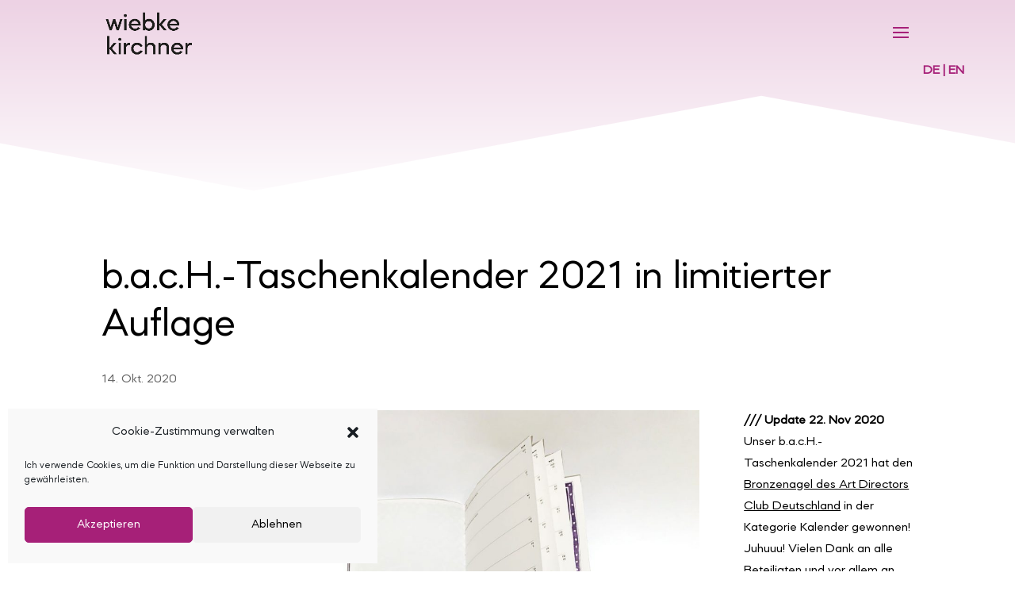

--- FILE ---
content_type: text/css
request_url: https://wiebkekirchner.de/wp-content/uploads/useanyfont/uaf.css?ver=1764318609
body_size: 458
content:
				@font-face {
					font-family: 'mazzardreg';
					src: url('/wp-content/uploads/useanyfont/4640MazzardReg.woff2') format('woff2'),
						url('/wp-content/uploads/useanyfont/4640MazzardReg.woff') format('woff');
					  font-display: auto;
				}

				.mazzardreg{font-family: 'mazzardreg' !important;}

						h1, h2, h3, h4, h5, h6, .entry-title, body.single-post .entry-title, body.page .entry-title, body.category .entry-title, .widget-title, body, p, blockquote, li, a, strong, b, em{
					font-family: 'mazzardreg' !important;
				}
		

--- FILE ---
content_type: text/css
request_url: https://wiebkekirchner.de/wp-content/et-cache/2181/et-core-unified-2181.min.css?ver=1765067778
body_size: 606
content:
.et_pb_post .more-link:hover{color:#000;background:#fff;border:1px solid #000}@media only screen and (min-width:768px){.neu-blog .et_pb_post{min-height:500px;max-height:500px}}@media (max-width:980px){.et_non_fixed_nav.et_transparent_nav #main-header,.et_non_fixed_nav.et_transparent_nav #top-header,.et_fixed_nav #main-header,.et_fixed_nav #top-header{position:fixed}}@media only screen and (min-width:768px){.neu-blog .et_pb_post{min-height:550px;max-height:550px}}.et_pb_toggle_open .et_pb_toggle_title:before{display:block!important;content:"\e04f"}@media only screen and (min-width:980px){#et_mobile_nav_menu{display:block}#top-menu-nav{display:none}}.et_pb_post a.more-link{border:0px!important}

--- FILE ---
content_type: text/css
request_url: https://wiebkekirchner.de/wp-content/et-cache/2181/et-core-unified-tb-2325-deferred-2181.min.css?ver=1765067778
body_size: 4737
content:
.et_pb_section_0_tb_footer.et_pb_section{padding-bottom:38px}.et_pb_text_0_tb_footer h4{font-size:19px;color:#000000!important;line-height:1.2em}.et_pb_text_0_tb_footer{margin-top:0px!important;margin-bottom:19px!important}.dsm_social_share_buttons_child_0_tb_footer .dsm-social-share-button-inner-wrapper,.dsm_social_share_buttons_child_1_tb_footer .dsm-social-share-button-inner-wrapper,.dsm_social_share_buttons_child_2_tb_footer .dsm-social-share-button-inner-wrapper,.dsm_social_share_buttons_child_3_tb_footer .dsm-social-share-button-inner-wrapper,.dsm_social_share_buttons_child_4_tb_footer .dsm-social-share-button-inner-wrapper,.dsm_social_share_buttons_child_5_tb_footer .dsm-social-share-button-inner-wrapper{border-style:solid}.dsm_social_share_buttons_0_tb_footer .dsm-social-share-button-inner-wrapper{height:45px;display:-webkit-box;display:-ms-flexbox;display:flex;-ms-flex-item-align:stretch;-ms-grid-row-align:stretch;align-self:stretch}.dsm_social_share_buttons_0_tb_footer .dsm-social-share-button-inner-wrapper:hover{-webkit-filter:saturate(1.5) brightness(1.2);filter:saturate(1.5) brightness(1.2)}.dsm_social_share_buttons_0_tb_footer .dsm-social-share-button-inner-wrapper .dsm-social-share-button-text{-webkit-box-align:center;-ms-flex-align:center;align-items:center;display:-webkit-box;display:-ms-flexbox;display:flex;padding-right:15px}.dsm_social_share_buttons_0_tb_footer .dsm-social-share-button-inner-wrapper .dsm-social-share-button-icon{width:45px;display:-webkit-box;display:-ms-flexbox;display:flex;-webkit-box-pack:center;-ms-flex-pack:center;justify-content:center;-ms-flex-item-align:stretch;-ms-grid-row-align:stretch;align-self:stretch;-webkit-box-align:center;-ms-flex-align:center;align-items:center}.dsm_social_share_buttons_0_tb_footer .dsm-social-share-buttons-item-wrapper{margin-bottom:10px}.dsm_social_share_buttons_0_tb_footer .dsm-social-share-button-icon .dsm_icon{font-size:17px}.dsm_social_share_buttons_0_tb_footer .dsm-print .dsm_icon{font-family:FontAwesome!important;font-weight:900!important}.dsm_social_share_buttons_0_tb_footer .dsm-reddit .dsm_icon,.dsm_social_share_buttons_0_tb_footer .dsm-facebook .dsm_icon,.dsm_social_share_buttons_0_tb_footer .dsm-linkedin .dsm_icon,.dsm_social_share_buttons_0_tb_footer .dsm-pinterest .dsm_icon,.dsm_social_share_buttons_0_tb_footer .dsm-tumbler .dsm_icon,.dsm_social_share_buttons_0_tb_footer .dsm-vk .dsm_icon,.dsm_social_share_buttons_0_tb_footer .dsm-digg .dsm_icon,.dsm_social_share_buttons_0_tb_footer .dsm-skype .dsm_icon,.dsm_social_share_buttons_0_tb_footer .dsm-stumbleupon .dsm_icon,.dsm_social_share_buttons_0_tb_footer .dsm-mix .dsm_icon,.dsm_social_share_buttons_0_tb_footer .dsm-telegram .dsm_icon,.dsm_social_share_buttons_0_tb_footer .dsm-pocket .dsm_icon,.dsm_social_share_buttons_0_tb_footer .dsm-xing .dsm_icon,.dsm_social_share_buttons_0_tb_footer .dsm-whatsapp .dsm_icon,.dsm_social_share_buttons_0_tb_footer .dsm-email .dsm_icon{font-family:FontAwesome!important;font-weight:400!important}.dsm_social_share_buttons_0_tb_footer .dsm-social-share-buttons-container{gap:10px;display:inline-flex;flex-wrap:wrap;row-gap:10px!important;gap:10px}.dsm_social_share_buttons_0_tb_footer .dsm-social-share-buttons-container .dsm-social-share-button-wrapper{display:inline-block;margin-bottom:10px;word-break:break-word}.et_pb_posts_nav.et_pb_post_nav_0_tb_footer span a,.et_pb_posts_nav.et_pb_post_nav_0_tb_footer span a span{font-size:16px}.et_pb_posts_nav.et_pb_post_nav_0_tb_footer span.nav-previous a,.et_pb_posts_nav.et_pb_post_nav_0_tb_footer span.nav-next a{margin-top:50px}.et_pb_section_1_tb_footer.et_pb_section{padding-top:30px;padding-bottom:5px;margin-bottom:5px}.et_pb_text_1_tb_footer{font-size:13px}.et_pb_text_1_tb_footer.et_pb_text a{color:#000000!important}.et_pb_text_2_tb_footer.et_pb_text a{color:#000000!important;transition:color 300ms ease 0ms}.et_pb_text_2_tb_footer.et_pb_text a:hover{color:#A62078!important}@media only screen and (max-width:980px){.et_pb_section_0_tb_footer.et_pb_section{padding-top:0px;padding-bottom:15px;margin-top:-40px}.et_pb_posts_nav.et_pb_post_nav_0_tb_footer span.nav-previous a,.et_pb_posts_nav.et_pb_post_nav_0_tb_footer span.nav-next a{margin-top:10px}.et_pb_section_1_tb_footer.et_pb_section{padding-top:10px}}@media only screen and (min-width:768px) and (max-width:980px){.et_pb_row_1_tb_footer,.et_pb_row_2_tb_footer{display:none!important}}@media only screen and (max-width:767px){.et_pb_section_0_tb_footer.et_pb_section{padding-top:0px;padding-bottom:15px;margin-top:-40px}.et_pb_posts_nav.et_pb_post_nav_0_tb_footer span.nav-previous a,.et_pb_posts_nav.et_pb_post_nav_0_tb_footer span.nav-next a{margin-top:10px}.et_pb_row_1_tb_footer,.et_pb_row_2_tb_footer{display:none!important}.et_pb_section_1_tb_footer.et_pb_section{padding-top:10px}}